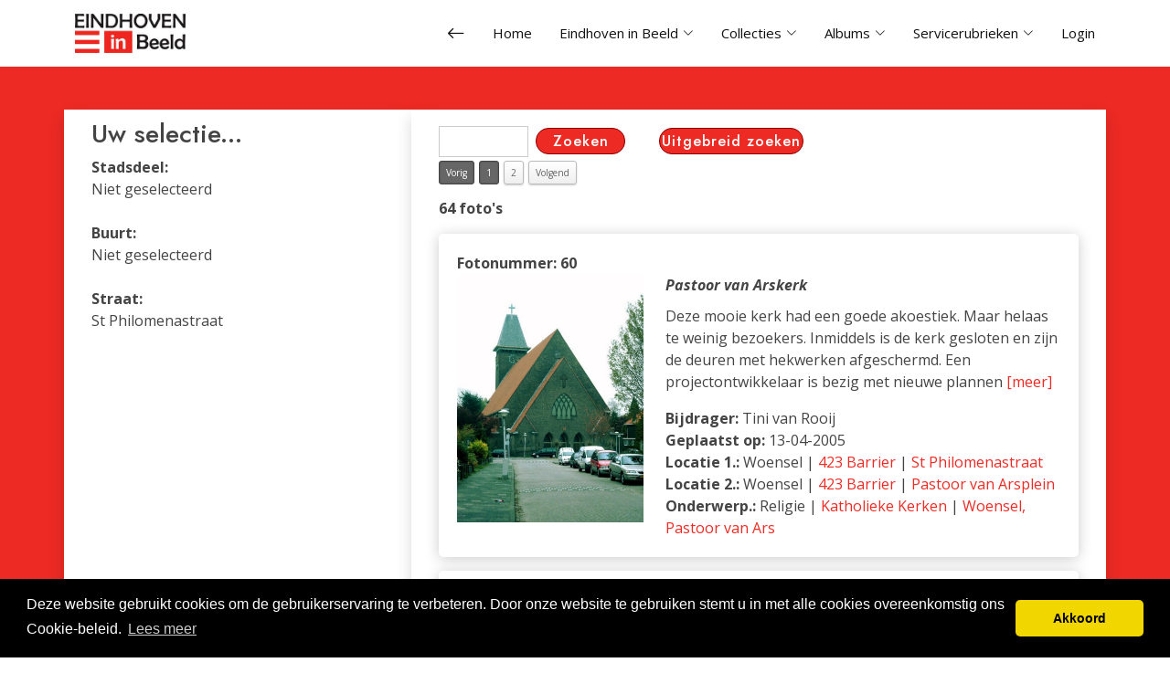

--- FILE ---
content_type: text/html; charset=UTF-8
request_url: https://www.eindhoveninbeeld.com/photolist_straat.php?straat=St%20Philomenastraat
body_size: 9986
content:
  <!DOCTYPE html>
<html lang="nl">
  <head>
    <meta charset="utf-8">
    <meta content="width=device-width, initial-scale=1.0" name="viewport">
    <!-- Global site tag (gtag.js) - Google Analytics -->
    <script async src="https://www.googletagmanager.com/gtag/js?id=UA-114686142-1"></script>
    <script>
      window.dataLayer = window.dataLayer || [];

      function gtag() {
        dataLayer.push(arguments);
      }

      gtag('js', new Date());

      gtag('config', 'UA-114686142-1');
    </script>
    <title>Eindhoven in beeld - Foto's bekijken</title>
    <meta content="" name="description">

    <!-- Favicons -->
    <link href="favicon.ico" rel="icon">
    <link href="favicon.ico" rel="apple-touch-icon">

    <!-- Google Fonts -->
    <link rel="preconnect" href="https://fonts.googleapis.com">
    <link rel="preconnect" href="https://fonts.gstatic.com" crossorigin>
    <link href="https://fonts.googleapis.com/css?family=Open+Sans:300,300i,400,400i,600,600i,700,700i|Jost:300,300i,400,400i,500,500i,600,600i,700,700i|Poppins:300,300i,400,400i,500,500i,600,600i,700,700i" rel="stylesheet">

    <!-- Vendor CSS Files -->
    <link href="assets/vendor/aos/aos.css" rel="stylesheet">
    <link href="assets/vendor/bootstrap/css/bootstrap.min.css" rel="stylesheet">
    <link href="assets/vendor/bootstrap-icons/bootstrap-icons.css" rel="stylesheet">
    <link href="assets/vendor/boxicons/css/boxicons.min.css" rel="stylesheet">
    <link href="assets/vendor/glightbox/css/glightbox.min.css" rel="stylesheet">
    <link href="assets/vendor/remixicon/remixicon.css" rel="stylesheet">
    <link href="assets/vendor/swiper/swiper-bundle.min.css" rel="stylesheet">

    <!-- Template Main CSS File -->
    <link href="assets/css/style.css" rel="stylesheet">

    <script type="text/javascript" charset="utf8" src="https://eindhoveninbeeld.com/js/jquery-2.0.3.js"></script>

                <link rel="stylesheet" href="https://eindhoveninbeeld.com/css/pagination.css" />
          <script src="https://eindhoveninbeeld.com/js/jquery.pagination.js"></script>
          <link href="css/popup.css" rel="stylesheet">
          <script src="https://eindhoveninbeeld.com/js/popup.js"></script>
          
    <!-- cookie script-->
    <link rel="stylesheet" type="text/css" href="//cdnjs.cloudflare.com/ajax/libs/cookieconsent2/3.0.3/cookieconsent.min.css"/>
    <script src="//cdnjs.cloudflare.com/ajax/libs/cookieconsent2/3.0.3/cookieconsent.min.js"></script>
    <script>
      window.addEventListener('load', function () {
        window.cookieconsent.initialise({
          'palette': {
            'popup': {
              'background': '#000',
            },
            'button': {
              'background': '#f1d600',
            },
          },
          'theme': 'classic',
          'content': {
            'message': 'Deze website gebruikt cookies om de gebruikerservaring te verbeteren. Door onze website te gebruiken stemt u in met alle cookies overeenkomstig ons Cookie-beleid.',
            'dismiss': 'Akkoord',
            'link': 'Lees meer',
            'href': 'textcookie_policy.php',
          },
        });
      });
    </script>
    <!-- end of cookie script-->
  </head>

  <body>
    <!-- ======= Header ======= -->
    <header id="header" class="fixed-top d-flex align-items-center">
      <div class="container d-flex align-items-center">
        <a href="/" class="logo me-auto"><img src="/images/img_design/EIB_logo.png" alt="Logo EindhovenInBeeld.com" class="img-fluid"></a>

        <nav id="navbar" class="navbar">
          <ul>
            <li><a class="nav-link" href="#" onclick="location.href = document.referrer; return false;" title="Vorige pagina"><i class="bi bi-arrow-left" style="font-size:20px;"></i></a></li>
            <li><a class="nav-link" href="/">Home</a></li>
            <li class="dropdown"><a href="/"><span>Eindhoven in Beeld</span> <i class="bi bi-chevron-down"></i></a>
              <ul>
                <li><a href="textwelkom.php">Welkom</a></li>
                <li><a href="textbestuur.php">Stichting Eindhoven in Beeld</a></li>
                <li><a href="exposities.php">Exposities</a></li>
                <li><a href="calendar.php">Agenda</a></li>
                <li><a href="parelsvaneindhoven.php">Parels van Eindhoven</a></li>
                <li><a href="textnieuwevrijw.php">Vrijwilligers</a></li>
                <li><a href="textvrienden_eib.php">Vrienden EiB</a></li>
                <li><a href="textanbi.php">ANBI</a></li>
              </ul>
            </li>
            <li class="dropdown"><a href="#"><span>Collecties</span> <i class="bi bi-chevron-down"></i></a>
              <ul>
                <li><a href="photosearch.php">Fotoarchief</a></li>
                <li><a href="videolist.php">Filmoverzicht EIB</a></li>
                <li><a href="videolistlum.php">Filmoverzicht Lumière</a></li>
                <li><a href="bibliotheek_list.php">Bibliotheek</a></li>
                <li><a href="publicaties.php?cat=Boeken">Publicaties</a></li>
                <li><a href="bidprentsearch.php">Bidprentjes</a></li>
                <li><a href="brievenhoofden.php">Brievenhoofden/nota's</a></li>
                <li><a href="burgemeesters.php">Burgemeesters</a></li>
                <li><a href="ereburgers.php">Ereburgers</a></li>
                <li><a href="monumenten_gem.php">Gemeentemonumenten</a></li>
                <li><a href="https://www.gemeentepolitieeindhoven.nl/" target="_blank">Gemeente Politie</a></li>
                <li><a href="monumenten_rijk.php">Rijksmonumenten</a></li>
                <li><a href="hoogstegebouwen.php">Hoogste gebouwen</a></li>
                <li><a href="reclame.php">Reclame uitingen</a></li>
                <li><a href="toenennu.php">Toen en Nu</a></li>
                <li><a href="kunst.php">Kunst</a></li>
                <li><a href="verhalen.php">Verhalen/Gedichten</a></li>
              </ul>
            </li>
            <li class="dropdown"><a href="#"><span>Albums</span> <i class="bi bi-chevron-down"></i></a>
              <ul>
                <li><a href="photoalbums.php">Albumoverzicht</a></li>
                <li><a href="album_login.php">Aanmelden</a></li>
                <li><a href="album_registration.php">Registreren</a></li>
              </ul>
            </li>
            <li class="dropdown"><a href="#"><span>Servicerubrieken</span> <i class="bi bi-chevron-down"></i></a>
              <ul>
                <li><a href="photolist_gemist.php">50 Nieuwste foto's</a></li>
                <li><a href="photobijdrager.php">Foto's per bijdrager</a></li>
                <li><a href="links.php">Diverse links</a></li>
                <li><a href="gastenboek.php">Gastenboek</a></li>
                <li><a href="textfotobestellen.php">Foto's bestellen</a></li>
                <li><a href="photouploadform_1.php">Foto insturen</a></li>
              </ul>
            </li>
            <li><a class="nav-link" href="beh_index.php">Login</a></li>
          </ul>

          <i class="bi bi-list mobile-nav-toggle"></i>
        </nav><!-- .navbar -->

      </div>
    </header><!-- End Header -->

    <main id="main">
        <link href="css/popup.css" rel="stylesheet">
<script src="js/popup.js"></script>
<section id="hero" class="d-flex align-items-center">
  <div class="container" data-aos="fade-up">
    <div class="row content">
      <div class="col-lg-4 shadow">
        <h3>Uw selectie...</h3>
          <b>Stadsdeel: </b><br>Niet geselecteerd<br><br><b>Buurt: </b><br>Niet geselecteerd<br><br><b>Straat: </b><br>St Philomenastraat<br><br>
      </div>


      <div class="col-lg-8 shadow">
              <div class="row content">
      <div class="col-xs-12 col-lg-4">
        <div id="detail_search" class="input-group">
          <form action="photolist_search.php" method="GET" class="form-inline" id="searchForm">
            <input type="text" name="query" placeholder="">
            <input type="submit" name="Submit" class="btn-ehv" value="Zoeken">
          </form>
        </div>
      </div>
      <div class="col-xs-12 col-lg-4">
        <div id="detail_ext_searchXX">
          <a href="advanced_search.php" class="btn-ehv">Uitgebreid zoeken</a>
        </div>
      </div>
    </div>
  
        <!-- Collect data for next and previous photos-->
                  <!-- end collect-->

        <div class="pag_up">
            <pag><ul class='pagination'><li><a href='photolist_straat.php?page=1'>1</a></li><li><a href='photolist_straat.php?page=2'>2</a></li></ul></pag><p><strong>64 foto's</strong></p>          <script type="text/javascript">
            $(document).ready(function () {
              $('.pagination').pagination({
                items: 64,
                itemsOnPage: 50,
                cssStyle: 'light-theme',
                currentPage: 1,
                hrefTextPrefix: 'photolist_straat.php?page=',
              });
            });
          </script>
        </div><!--end of paginate-->

            <div class="shadow-box grijzeschaduw">
    <div class="row">
      <div class="col-md-3">
        <strong>Fotonummer: 60</strong>
      </div>
      <div class="col-md-9">
        <!-- Lege kolom -->
      </div>
    </div>

    <div class="row">
      <div class="col-md-4">
        <a href="photodetail.php?id=60">
          <img src="/images/img_web/60.jpg" class="img-fluid d-block" />
        </a>
      </div>
      <div class="col-md-8">
        <strong><em>Pastoor van Arskerk</em></strong>
        <p>Deze mooie kerk had een goede akoestiek. Maar helaas te weinig bezoekers. Inmiddels is de kerk gesloten en zijn de deuren met hekwerken afgeschermd. Een projectontwikkelaar is bezig met nieuwe plannen <a href='photodetail.php?id=60 '>[meer]</a></p>

        <strong>Bijdrager:</strong> Tini van Rooij<br>
        <strong>Geplaatst op:</strong> 13-04-2005<br>
          <strong>Locatie 1.:</strong>
            Woensel            | <a href= "photolist_wijk.php?wijk=423+Barrier">423 Barrier</a>
            | <a href= "photolist_straat.php?straat=St+Philomenastraat">St Philomenastraat</a><br> <strong>Locatie 2.:</strong>
            Woensel            | <a href= "photolist_wijk.php?wijk=423+Barrier">423 Barrier</a>
            | <a href= "photolist_straat.php?straat=Pastoor+van+Arsplein">Pastoor van Arsplein</a><br> <strong>Onderwerp.:</strong> Religie            | <a href= "photolist_nivo2.php?nivo2_gr=Katholieke+Kerken">Katholieke Kerken</a>
            | <a href= "photolist_nivo3.php?nivo3_gr=Woensel%2C+Pastoor+van+Ars">Woensel, Pastoor van Ars</a><br>       </div>
    </div>
  </div>
    <div class="shadow-box grijzeschaduw">
    <div class="row">
      <div class="col-md-3">
        <strong>Fotonummer: 1283</strong>
      </div>
      <div class="col-md-9">
        <!-- Lege kolom -->
      </div>
    </div>

    <div class="row">
      <div class="col-md-4">
        <a href="photodetail.php?id=1283">
          <img src="/images/img_web/1283.jpg" class="img-fluid d-block" />
        </a>
      </div>
      <div class="col-md-8">
        <strong><em>St. Philomenastraat, hoek Barrierweg.</em></strong>
        <p>Voor zover mij bekend zit hier al tientallen jaren een bakker. Wat verderop is de herenkapperszaak van De Wit, ook al tientallen jaren. Wat verder, maar buiten beeld, staat rechts de (inmiddels lege)  <a href='photodetail.php?id=1283 '>[meer]</a></p>

        <strong>Bijdrager:</strong> Regionaal Historisch Centrum Eindhoven - RHCe<br>
        <strong>Geplaatst op:</strong> 10-09-2005<br>
          <strong>Locatie 1.:</strong>
            Woensel            | <a href= "photolist_wijk.php?wijk=423+Barrier">423 Barrier</a>
            | <a href= "photolist_straat.php?straat=St+Philomenastraat">St Philomenastraat</a><br> <strong>Locatie 2.:</strong>
            Woensel            | <a href= "photolist_wijk.php?wijk=423+Barrier">423 Barrier</a>
            | <a href= "photolist_straat.php?straat=Barrierweg">Barrierweg</a><br>       </div>
    </div>
  </div>
    <div class="shadow-box grijzeschaduw">
    <div class="row">
      <div class="col-md-3">
        <strong>Fotonummer: 11031</strong>
      </div>
      <div class="col-md-9">
        <!-- Lege kolom -->
      </div>
    </div>

    <div class="row">
      <div class="col-md-4">
        <a href="photodetail.php?id=11031">
          <img src="/images/img_web/11031.jpg" class="img-fluid d-block" />
        </a>
      </div>
      <div class="col-md-8">
        <strong><em>Zangkoor Pastoor van Arskerk</em></strong>
        <p>De foto is afkomstig uit een plakboek van een van onze vrijwilligers. Het onderschrift bij de foto meldt dat die foto afkomstig was van Ad van de Meys uit de Zwaanstraat 4. Ook wordt door die bijdrage <a href='photodetail.php?id=11031 '>[meer]</a></p>

        <strong>Bijdrager:</strong> Pastoor van Ars Parochie<br>
        <strong>Geplaatst op:</strong> 15-05-2025<br>
          <strong>Locatie 1.:</strong>
            Woensel            | <a href= "photolist_wijk.php?wijk=423+Barrier">423 Barrier</a>
            | <a href= "photolist_straat.php?straat=St+Philomenastraat">St Philomenastraat</a><br> <strong>Onderwerp.:</strong> Religie            | <a href= "photolist_nivo2.php?nivo2_gr=Katholieke+Kerken">Katholieke Kerken</a>
            | <a href= "photolist_nivo3.php?nivo3_gr=Woensel%2C+Pastoor+van+Ars">Woensel, Pastoor van Ars</a><br>       </div>
    </div>
  </div>
    <div class="shadow-box grijzeschaduw">
    <div class="row">
      <div class="col-md-3">
        <strong>Fotonummer: 2079</strong>
      </div>
      <div class="col-md-9">
        <!-- Lege kolom -->
      </div>
    </div>

    <div class="row">
      <div class="col-md-4">
        <a href="photodetail.php?id=2079">
          <img src="/images/img_web/2079.jpg" class="img-fluid d-block" />
        </a>
      </div>
      <div class="col-md-8">
        <strong><em>Scouting: we koken Marokaans. (2)</em></strong>
        <p>Behalve het koken was er natuurlijk ook de smulpartij. En bij de andere groepen even proeven of dat ook zo lekker is. Het gehele evenement vond plaats op het terrein van de Joh. Vianney-groep, ofwel d <a href='photodetail.php?id=2079 '>[meer]</a></p>

        <strong>Bijdrager:</strong> Frans Gommers<br>
        <strong>Geplaatst op:</strong> 29-11-2005<br>
          <strong>Locatie 1.:</strong>
            Woensel            | <a href= "photolist_wijk.php?wijk=423+Barrier">423 Barrier</a>
            | <a href= "photolist_straat.php?straat=St+Philomenastraat">St Philomenastraat</a><br> <strong>Onderwerp.:</strong> Verenigingen            | <a href= "photolist_nivo2.php?nivo2_gr=Jeugdorganisaties+%2F+Scouting">Jeugdorganisaties / Scouting</a>
            | <a href= "photolist_nivo3.php?nivo3_gr=Scouting%2C+Johannes+Vianney-+%2F+Michael+Magonegroep">Scouting, Johannes Vianney- / Michael Magonegroep</a><br>       </div>
    </div>
  </div>
    <div class="shadow-box grijzeschaduw">
    <div class="row">
      <div class="col-md-3">
        <strong>Fotonummer: 2080</strong>
      </div>
      <div class="col-md-9">
        <!-- Lege kolom -->
      </div>
    </div>

    <div class="row">
      <div class="col-md-4">
        <a href="photodetail.php?id=2080">
          <img src="/images/img_web/2080.jpg" class="img-fluid d-block" />
        </a>
      </div>
      <div class="col-md-8">
        <strong><em>Scouting: we koken Marokaans. (3)</em></strong>
        <p>De Angelo-Roncalli-groep leek de winnaar totdat er een hertelling plaats vond. De originele soepkippen van Joh. Vianney bleken onverslaanbaar.</p>

        <strong>Bijdrager:</strong> Frans Gommers<br>
        <strong>Geplaatst op:</strong> 29-11-2005<br>
          <strong>Locatie 1.:</strong>
            Woensel            | <a href= "photolist_wijk.php?wijk=423+Barrier">423 Barrier</a>
            | <a href= "photolist_straat.php?straat=St+Philomenastraat">St Philomenastraat</a><br> <strong>Onderwerp.:</strong> Verenigingen            | <a href= "photolist_nivo2.php?nivo2_gr=Jeugdorganisaties+%2F+Scouting">Jeugdorganisaties / Scouting</a>
            | <a href= "photolist_nivo3.php?nivo3_gr=Scouting%2C+Johannes+Vianney-+%2F+Michael+Magonegroep">Scouting, Johannes Vianney- / Michael Magonegroep</a><br>       </div>
    </div>
  </div>
    <div class="shadow-box grijzeschaduw">
    <div class="row">
      <div class="col-md-3">
        <strong>Fotonummer: 2609</strong>
      </div>
      <div class="col-md-9">
        <!-- Lege kolom -->
      </div>
    </div>

    <div class="row">
      <div class="col-md-4">
        <a href="photodetail.php?id=2609">
          <img src="/images/img_web/2609.jpg" class="img-fluid d-block" />
        </a>
      </div>
      <div class="col-md-8">
        <strong><em>St. Philomenastraat. (1)</em></strong>
        <p>Links het Pastoor van Arsplein en rechts de St. Philomenastraat. Met rechts achteraan op de hoek vishandel Tuip. De zoon Kees was toen een blonde jongen, maar zal nu wel een grijze zestiger zijn. Die  <a href='photodetail.php?id=2609 '>[meer]</a></p>

        <strong>Bijdrager:</strong> Hans van Melis<br>
        <strong>Geplaatst op:</strong> 19-01-2006<br>
          <strong>Locatie 1.:</strong>
            Woensel            | <a href= "photolist_wijk.php?wijk=423+Barrier">423 Barrier</a>
            | <a href= "photolist_straat.php?straat=St+Philomenastraat">St Philomenastraat</a><br> <strong>Locatie 2.:</strong>
            Woensel            | <a href= "photolist_wijk.php?wijk=423+Barrier">423 Barrier</a>
            | <a href= "photolist_straat.php?straat=Pastoor+van+Arsplein">Pastoor van Arsplein</a><br>       </div>
    </div>
  </div>
    <div class="shadow-box grijzeschaduw">
    <div class="row">
      <div class="col-md-3">
        <strong>Fotonummer: 2733</strong>
      </div>
      <div class="col-md-9">
        <!-- Lege kolom -->
      </div>
    </div>

    <div class="row">
      <div class="col-md-4">
        <a href="photodetail.php?id=2733">
          <img src="/images/img_web/2733.jpg" class="img-fluid d-block" />
        </a>
      </div>
      <div class="col-md-8">
        <strong><em>St. Philomenastraat. (2)</em></strong>
        <p>Op de achtergrond de gesloopte Alard Du Hamelstraat. Nu ik de naam tik valt mij op dat geen enkele Eindhovenaar moeite heeft om de PH als F te lezen. Vreemd. </p>

        <strong>Bijdrager:</strong> Hans van Melis<br>
        <strong>Geplaatst op:</strong> 28-01-2006<br>
          <strong>Locatie 1.:</strong>
            Woensel            | <a href= "photolist_wijk.php?wijk=423+Barrier">423 Barrier</a>
            | <a href= "photolist_straat.php?straat=St+Philomenastraat">St Philomenastraat</a><br>       </div>
    </div>
  </div>
    <div class="shadow-box grijzeschaduw">
    <div class="row">
      <div class="col-md-3">
        <strong>Fotonummer: 2938</strong>
      </div>
      <div class="col-md-9">
        <!-- Lege kolom -->
      </div>
    </div>

    <div class="row">
      <div class="col-md-4">
        <a href="photodetail.php?id=2938">
          <img src="/images/img_web/2938.jpg" class="img-fluid d-block" />
        </a>
      </div>
      <div class="col-md-8">
        <strong><em>St. Philomenastraat 1</em></strong>
        <p>De vroegere viswinkel van Tuyp. Nu Chinees Afhaalcentrum Ni Hao. Ik heb even niet opgelet wat je hier kunt afhalen. Frites Fricandel, of, of?</p>

        <strong>Bijdrager:</strong> Hans van Melis<br>
        <strong>Geplaatst op:</strong> 14-02-2006<br>
          <strong>Locatie 1.:</strong>
            Woensel            | <a href= "photolist_wijk.php?wijk=423+Barrier">423 Barrier</a>
            | <a href= "photolist_straat.php?straat=St+Philomenastraat">St Philomenastraat</a><br> <strong>Onderwerp.:</strong> Horeca            | <a href= "photolist_nivo2.php?nivo2_gr=Restaurants+%2F+Eetcaf%C3%A9s+%2F+Lunchrooms">Restaurants / Eetcafés / Lunchrooms</a>
            | <a href= "photolist_nivo3.php?nivo3_gr=Chinees+Afhaalcentrum+Ni+Hao">Chinees Afhaalcentrum Ni Hao</a><br>       </div>
    </div>
  </div>
    <div class="shadow-box grijzeschaduw">
    <div class="row">
      <div class="col-md-3">
        <strong>Fotonummer: 3240</strong>
      </div>
      <div class="col-md-9">
        <!-- Lege kolom -->
      </div>
    </div>

    <div class="row">
      <div class="col-md-4">
        <a href="photodetail.php?id=3240">
          <img src="/images/img_web/3240.jpg" class="img-fluid d-block" />
        </a>
      </div>
      <div class="col-md-8">
        <strong><em>Kerkzangkoor Pastoor van Arskerk.</em></strong>
        <p>Dit is het zangkoor van de Pastoor van Arskerk in Woensel in het jaar 1954. In het midden is uit die periode duidelijk te herkennen Pastoor W.J.M. Bergmans, die de derde pastoor was van deze kerk van  <a href='photodetail.php?id=3240 '>[meer]</a></p>

        <strong>Bijdrager:</strong> Willem Verstegen<br>
        <strong>Geplaatst op:</strong> 27-02-2006<br>
          <strong>Locatie 1.:</strong>
            Woensel            | <a href= "photolist_wijk.php?wijk=423+Barrier">423 Barrier</a>
            | <a href= "photolist_straat.php?straat=St+Philomenastraat">St Philomenastraat</a><br> <strong>Onderwerp.:</strong> Muziek & Zang            | <a href= "photolist_nivo2.php?nivo2_gr=Koren+%2F+Zangverenigingen">Koren / Zangverenigingen</a>
            | <a href= "photolist_nivo3.php?nivo3_gr=Kerkzangkoor%2C+Pastoor+van+Ars">Kerkzangkoor, Pastoor van Ars</a><br>       </div>
    </div>
  </div>
    <div class="shadow-box grijzeschaduw">
    <div class="row">
      <div class="col-md-3">
        <strong>Fotonummer: 4444</strong>
      </div>
      <div class="col-md-9">
        <!-- Lege kolom -->
      </div>
    </div>

    <div class="row">
      <div class="col-md-4">
        <a href="photodetail.php?id=4444">
          <img src="/images/img_web/4444.jpg" class="img-fluid d-block" />
        </a>
      </div>
      <div class="col-md-8">
        <strong><em>Pastoor van Ars dakloos. (1)</em></strong>
        <p>Uit de Katholieke Illustratie van 10 augustus 1939. De cycloon verrichtte zijn vernietigende werk op 30 juli 1939.</p>

        <strong>Bijdrager:</strong> Tini van Rooij<br>
        <strong>Geplaatst op:</strong> 31-05-2006<br>
          <strong>Locatie 1.:</strong>
            Woensel            | <a href= "photolist_wijk.php?wijk=423+Barrier">423 Barrier</a>
            | <a href= "photolist_straat.php?straat=St+Philomenastraat">St Philomenastraat</a><br> <strong>Onderwerp.:</strong> Religie            | <a href= "photolist_nivo2.php?nivo2_gr=Katholieke+Kerken">Katholieke Kerken</a>
            | <a href= "photolist_nivo3.php?nivo3_gr=Woensel%2C+Pastoor+van+Ars">Woensel, Pastoor van Ars</a><br> <strong>Onderwerp 2:</strong> Calamiteiten            | <a href= "photolist_nivo2.php?nivo2_gr=Stormen">Stormen</a>
            | <a href= "photolist_nivo3.php?nivo3_gr=Juli+1939">Juli 1939</a><br>       </div>
    </div>
  </div>
    <div class="shadow-box grijzeschaduw">
    <div class="row">
      <div class="col-md-3">
        <strong>Fotonummer: 5673</strong>
      </div>
      <div class="col-md-9">
        <!-- Lege kolom -->
      </div>
    </div>

    <div class="row">
      <div class="col-md-4">
        <a href="photodetail.php?id=5673">
          <img src="/images/img_web/5673.jpg" class="img-fluid d-block" />
        </a>
      </div>
      <div class="col-md-8">
        <strong><em>Maria en Pastoor van Ars</em></strong>
        <p>Dit gevelsteentje troffen wij aan bij onze wandeling rondom de Pastoor van Arskerk. Het is te vinden in de muur van de voormalige kosterswoning en stelt de Heilige Maagd voor, die de pastoor van Arske <a href='photodetail.php?id=5673 '>[meer]</a></p>

        <strong>Bijdrager:</strong> Tini van Rooij<br>
        <strong>Geplaatst op:</strong> 06-09-2006<br>
          <strong>Locatie 1.:</strong>
            Woensel            | <a href= "photolist_wijk.php?wijk=423+Barrier">423 Barrier</a>
            | <a href= "photolist_straat.php?straat=St+Philomenastraat">St Philomenastraat</a><br> <strong>Onderwerp.:</strong> Gebouwen            | <a href= "photolist_nivo2.php?nivo2_gr=Gevels+en+Gevelstenen">Gevels en Gevelstenen</a>
            | <a href= "photolist_nivo3.php?nivo3_gr=Overige+Gevels+en+Gevelstenen">Overige Gevels en Gevelstenen</a><br>       </div>
    </div>
  </div>
    <div class="shadow-box grijzeschaduw">
    <div class="row">
      <div class="col-md-3">
        <strong>Fotonummer: 5689</strong>
      </div>
      <div class="col-md-9">
        <!-- Lege kolom -->
      </div>
    </div>

    <div class="row">
      <div class="col-md-4">
        <a href="photodetail.php?id=5689">
          <img src="/images/img_web/5689.jpg" class="img-fluid d-block" />
        </a>
      </div>
      <div class="col-md-8">
        <strong><em>Interieur Pastoor van Arskerk 1930-2002</em></strong>
        <p>Het interieur van de kerk bij de sluiting in 2002 </p>

        <strong>Bijdrager:</strong> Hans Vervoort<br>
        <strong>Geplaatst op:</strong> 08-09-2006<br>
          <strong>Locatie 1.:</strong>
            Woensel            | <a href= "photolist_wijk.php?wijk=423+Barrier">423 Barrier</a>
            | <a href= "photolist_straat.php?straat=St+Philomenastraat">St Philomenastraat</a><br> <strong>Onderwerp.:</strong> Religie            | <a href= "photolist_nivo2.php?nivo2_gr=Katholieke+Kerken">Katholieke Kerken</a>
            | <a href= "photolist_nivo3.php?nivo3_gr=Woensel%2C+Pastoor+van+Ars">Woensel, Pastoor van Ars</a><br>       </div>
    </div>
  </div>
    <div class="shadow-box grijzeschaduw">
    <div class="row">
      <div class="col-md-3">
        <strong>Fotonummer: 5799</strong>
      </div>
      <div class="col-md-9">
        <!-- Lege kolom -->
      </div>
    </div>

    <div class="row">
      <div class="col-md-4">
        <a href="photodetail.php?id=5799">
          <img src="/images/img_web/5799.jpg" class="img-fluid d-block" />
        </a>
      </div>
      <div class="col-md-8">
        <strong><em>Detailfoto Pastoor van Arskerk.</em></strong>
        <p>Zal veel parochianen deugd doen dat deze kerk definitief niet onder de slopershamer terecht komt en waar het wel lang naar uitzag. Zie het M plaatje van monumentenlijst. Mij is verteld door een van de <a href='photodetail.php?id=5799 '>[meer]</a></p>

        <strong>Bijdrager:</strong> Willem Verstegen<br>
        <strong>Geplaatst op:</strong> 14-09-2006<br>
          <strong>Locatie 1.:</strong>
            Woensel            | <a href= "photolist_wijk.php?wijk=423+Barrier">423 Barrier</a>
            | <a href= "photolist_straat.php?straat=St+Philomenastraat">St Philomenastraat</a><br> <strong>Onderwerp.:</strong> Religie            | <a href= "photolist_nivo2.php?nivo2_gr=Katholieke+Kerken">Katholieke Kerken</a>
            | <a href= "photolist_nivo3.php?nivo3_gr=Woensel%2C+Pastoor+van+Ars">Woensel, Pastoor van Ars</a><br>       </div>
    </div>
  </div>
    <div class="shadow-box grijzeschaduw">
    <div class="row">
      <div class="col-md-3">
        <strong>Fotonummer: 5921</strong>
      </div>
      <div class="col-md-9">
        <!-- Lege kolom -->
      </div>
    </div>

    <div class="row">
      <div class="col-md-4">
        <a href="photodetail.php?id=5921">
          <img src="/images/img_web/5921.jpg" class="img-fluid d-block" />
        </a>
      </div>
      <div class="col-md-8">
        <strong><em>Herenkapsalon Theo de Wit.</em></strong>
        <p>Onder meer bij foto #1283 wordt gesproken over kapper(s) de Wit in de St. Philomenastraat. En die bestaat nog steeds getuige deze foto. Met in de zaak een door een graffiti-kunstenaar beschilderde wan <a href='photodetail.php?id=5921 '>[meer]</a></p>

        <strong>Bijdrager:</strong> Redactie EiB<br>
        <strong>Geplaatst op:</strong> 18-09-2006<br>
          <strong>Locatie 1.:</strong>
            Woensel            | <a href= "photolist_wijk.php?wijk=423+Barrier">423 Barrier</a>
            | <a href= "photolist_straat.php?straat=St+Philomenastraat">St Philomenastraat</a><br> <strong>Onderwerp.:</strong> Winkels / Winkelcentra            | <a href= "photolist_nivo2.php?nivo2_gr=Kapsalons">Kapsalons</a>
            | <a href= "photolist_nivo3.php?nivo3_gr=Theo+de+Wit">Theo de Wit</a><br>       </div>
    </div>
  </div>
    <div class="shadow-box grijzeschaduw">
    <div class="row">
      <div class="col-md-3">
        <strong>Fotonummer: 5939</strong>
      </div>
      <div class="col-md-9">
        <!-- Lege kolom -->
      </div>
    </div>

    <div class="row">
      <div class="col-md-4">
        <a href="photodetail.php?id=5939">
          <img src="/images/img_web/5939.jpg" class="img-fluid d-block" />
        </a>
      </div>
      <div class="col-md-8">
        <strong><em>Scouting Johannes Vianney</em></strong>
        <p>Rechts is nog een stukje te zien van de Pastoor van Arskerk. Achter deze poort liggen de ruimten van de scouting. Nu afwachten of er voor de scouting nog ruimte blijft binnen de nieuwe plannen.</p>

        <strong>Bijdrager:</strong> Redactie EiB<br>
        <strong>Geplaatst op:</strong> 18-09-2006<br>
          <strong>Locatie 1.:</strong>
            Woensel            | <a href= "photolist_wijk.php?wijk=423+Barrier">423 Barrier</a>
            | <a href= "photolist_straat.php?straat=St+Philomenastraat">St Philomenastraat</a><br> <strong>Onderwerp.:</strong> Verenigingen            | <a href= "photolist_nivo2.php?nivo2_gr=Jeugdorganisaties+%2F+Scouting">Jeugdorganisaties / Scouting</a>
            | <a href= "photolist_nivo3.php?nivo3_gr=Scouting%2C+Johannes+Vianney-+%2F+Michael+Magonegroep">Scouting, Johannes Vianney- / Michael Magonegroep</a><br>       </div>
    </div>
  </div>
    <div class="shadow-box grijzeschaduw">
    <div class="row">
      <div class="col-md-3">
        <strong>Fotonummer: 6961</strong>
      </div>
      <div class="col-md-9">
        <!-- Lege kolom -->
      </div>
    </div>

    <div class="row">
      <div class="col-md-4">
        <a href="photodetail.php?id=6961">
          <img src="/images/img_web/6961.jpg" class="img-fluid d-block" />
        </a>
      </div>
      <div class="col-md-8">
        <strong><em></em></strong>
        <p>De Pastoor van Arskerk is weer in gebruik. Negen jonge ontwerpers en kunstenaars hebben op dit moment evenzoveel ateliers gebouwd in de leegstaande kerk. De groep verenigd in de stichting "ATELIERDORP <a href='photodetail.php?id=6961 '>[meer]</a></p>

        <strong>Bijdrager:</strong> Hans Vervoort<br>
        <strong>Geplaatst op:</strong> 29-10-2006<br>
          <strong>Locatie 1.:</strong>
            Woensel            | <a href= "photolist_wijk.php?wijk=423+Barrier">423 Barrier</a>
            | <a href= "photolist_straat.php?straat=St+Philomenastraat">St Philomenastraat</a><br> <strong>Onderwerp.:</strong> Kunst / Kunstwerken / Kunstmonumenten            | <a href= "photolist_nivo2.php?nivo2_gr=Overige+Kunst">Overige Kunst</a>
            | <a href= "photolist_nivo3.php?nivo3_gr=Kunstgaleries">Kunstgaleries</a><br>       </div>
    </div>
  </div>
    <div class="shadow-box grijzeschaduw">
    <div class="row">
      <div class="col-md-3">
        <strong>Fotonummer: 6962</strong>
      </div>
      <div class="col-md-9">
        <!-- Lege kolom -->
      </div>
    </div>

    <div class="row">
      <div class="col-md-4">
        <a href="photodetail.php?id=6962">
          <img src="/images/img_web/6962.jpg" class="img-fluid d-block" />
        </a>
      </div>
      <div class="col-md-8">
        <strong><em></em></strong>
        <p>Playfields. Zondag 29 oktober 2006. Zondag naar de kerk. "Picknick op het altaar". Bij de opening van de negen atelierruimtes in de leegstaande kerk. </p>

        <strong>Bijdrager:</strong> Hans Vervoort<br>
        <strong>Geplaatst op:</strong> 29-10-2006<br>
          <strong>Locatie 1.:</strong>
            Woensel            | <a href= "photolist_wijk.php?wijk=423+Barrier">423 Barrier</a>
            | <a href= "photolist_straat.php?straat=St+Philomenastraat">St Philomenastraat</a><br> <strong>Onderwerp.:</strong> Kunst / Kunstwerken / Kunstmonumenten            | <a href= "photolist_nivo2.php?nivo2_gr=Overige+Kunst">Overige Kunst</a>
            | <a href= "photolist_nivo3.php?nivo3_gr=Kunstgaleries">Kunstgaleries</a><br>       </div>
    </div>
  </div>
    <div class="shadow-box grijzeschaduw">
    <div class="row">
      <div class="col-md-3">
        <strong>Fotonummer: 7213</strong>
      </div>
      <div class="col-md-9">
        <!-- Lege kolom -->
      </div>
    </div>

    <div class="row">
      <div class="col-md-4">
        <a href="photodetail.php?id=7213">
          <img src="/images/img_web/7213.jpg" class="img-fluid d-block" />
        </a>
      </div>
      <div class="col-md-8">
        <strong><em>Plechtige Communie in de Pastoor v Arskerk.</em></strong>
        <p>Hier doe ik mijn plechtige communie. Pastoor van Arsplein met beeld van de pastoor.</p>

        <strong>Bijdrager:</strong> Rikie Sanders<br>
        <strong>Geplaatst op:</strong> 12-11-2006<br>
          <strong>Locatie 1.:</strong>
            Woensel            | <a href= "photolist_wijk.php?wijk=423+Barrier">423 Barrier</a>
            | <a href= "photolist_straat.php?straat=Pastoor+van+Arsplein">Pastoor van Arsplein</a><br> <strong>Locatie 2.:</strong>
            Woensel            | <a href= "photolist_wijk.php?wijk=423+Barrier">423 Barrier</a>
            | <a href= "photolist_straat.php?straat=St+Philomenastraat">St Philomenastraat</a><br> <strong>Onderwerp.:</strong> Religie            | <a href= "photolist_nivo2.php?nivo2_gr=Katholieke+Kerken">Katholieke Kerken</a>
            | <a href= "photolist_nivo3.php?nivo3_gr=Woensel%2C+Pastoor+van+Ars">Woensel, Pastoor van Ars</a><br>       </div>
    </div>
  </div>
    <div class="shadow-box grijzeschaduw">
    <div class="row">
      <div class="col-md-3">
        <strong>Fotonummer: 8142</strong>
      </div>
      <div class="col-md-9">
        <!-- Lege kolom -->
      </div>
    </div>

    <div class="row">
      <div class="col-md-4">
        <a href="photodetail.php?id=8142">
          <img src="/images/img_web/8142.jpg" class="img-fluid d-block" />
        </a>
      </div>
      <div class="col-md-8">
        <strong><em>Pastoor van Arskerk in de sneeuw. (1)</em></strong>
        <p>Hadden we in 1955 een witte kerst? Ik weet het niet meer. Deze foto is door mijn vader gemaakt in de winter van 1955. Kan ook begin van het jaar zijn geweest.</p>

        <strong>Bijdrager:</strong> Wim Levens<br>
        <strong>Geplaatst op:</strong> 23-12-2006<br>
          <strong>Locatie 1.:</strong>
            Woensel            | <a href= "photolist_wijk.php?wijk=423+Barrier">423 Barrier</a>
            | <a href= "photolist_straat.php?straat=St+Philomenastraat">St Philomenastraat</a><br> <strong>Locatie 2.:</strong>
            Woensel            | <a href= "photolist_wijk.php?wijk=423+Barrier">423 Barrier</a>
            | <a href= "photolist_straat.php?straat=Pastoor+van+Arsplein">Pastoor van Arsplein</a><br> <strong>Onderwerp.:</strong> Religie            | <a href= "photolist_nivo2.php?nivo2_gr=Katholieke+Kerken">Katholieke Kerken</a>
            | <a href= "photolist_nivo3.php?nivo3_gr=Woensel%2C+Pastoor+van+Ars">Woensel, Pastoor van Ars</a><br>       </div>
    </div>
  </div>
    <div class="shadow-box grijzeschaduw">
    <div class="row">
      <div class="col-md-3">
        <strong>Fotonummer: 8143</strong>
      </div>
      <div class="col-md-9">
        <!-- Lege kolom -->
      </div>
    </div>

    <div class="row">
      <div class="col-md-4">
        <a href="photodetail.php?id=8143">
          <img src="/images/img_web/8143.jpg" class="img-fluid d-block" />
        </a>
      </div>
      <div class="col-md-8">
        <strong><em>Pastoor van Arskerk in de sneeuw. (2)</em></strong>
        <p>Winter van 1955, kerk en plein zoals het er toen uit zag. Ook weer door mijn vader gefotografeerd.</p>

        <strong>Bijdrager:</strong> Wim Levens<br>
        <strong>Geplaatst op:</strong> 23-12-2006<br>
          <strong>Locatie 1.:</strong>
            Woensel            | <a href= "photolist_wijk.php?wijk=423+Barrier">423 Barrier</a>
            | <a href= "photolist_straat.php?straat=St+Philomenastraat">St Philomenastraat</a><br> <strong>Locatie 2.:</strong>
            Woensel            | <a href= "photolist_wijk.php?wijk=423+Barrier">423 Barrier</a>
            | <a href= "photolist_straat.php?straat=Pastoor+van+Arsplein">Pastoor van Arsplein</a><br> <strong>Onderwerp.:</strong> Religie            | <a href= "photolist_nivo2.php?nivo2_gr=Katholieke+Kerken">Katholieke Kerken</a>
            | <a href= "photolist_nivo3.php?nivo3_gr=Woensel%2C+Pastoor+van+Ars">Woensel, Pastoor van Ars</a><br>       </div>
    </div>
  </div>
    <div class="shadow-box grijzeschaduw">
    <div class="row">
      <div class="col-md-3">
        <strong>Fotonummer: 8632</strong>
      </div>
      <div class="col-md-9">
        <!-- Lege kolom -->
      </div>
    </div>

    <div class="row">
      <div class="col-md-4">
        <a href="photodetail.php?id=8632">
          <img src="/images/img_web/8632.jpg" class="img-fluid d-block" />
        </a>
      </div>
      <div class="col-md-8">
        <strong><em>Pastoor van Arskerk, het interieur.</em></strong>
        <p></p>

        <strong>Bijdrager:</strong> Redactie EiB<br>
        <strong>Geplaatst op:</strong> 20-01-2007<br>
          <strong>Locatie 1.:</strong>
            Woensel            | <a href= "photolist_wijk.php?wijk=423+Barrier">423 Barrier</a>
            | <a href= "photolist_straat.php?straat=St+Philomenastraat">St Philomenastraat</a><br> <strong>Onderwerp.:</strong> Religie            | <a href= "photolist_nivo2.php?nivo2_gr=Katholieke+Kerken">Katholieke Kerken</a>
            | <a href= "photolist_nivo3.php?nivo3_gr=Woensel%2C+Pastoor+van+Ars">Woensel, Pastoor van Ars</a><br>       </div>
    </div>
  </div>
    <div class="shadow-box grijzeschaduw">
    <div class="row">
      <div class="col-md-3">
        <strong>Fotonummer: 10296</strong>
      </div>
      <div class="col-md-9">
        <!-- Lege kolom -->
      </div>
    </div>

    <div class="row">
      <div class="col-md-4">
        <a href="photodetail.php?id=10296">
          <img src="/images/img_web/10296.jpg" class="img-fluid d-block" />
        </a>
      </div>
      <div class="col-md-8">
        <strong><em>Pastoor van Arskerk op 18 september 1967.</em></strong>
        <p>De Pastoor van Arskerk verlicht ter gelegenheid van de bevrijdingsfeesten.
</p>

        <strong>Bijdrager:</strong> Willie van Tilburg<br>
        <strong>Geplaatst op:</strong> 17-03-2007<br>
          <strong>Locatie 1.:</strong>
            Woensel            | <a href= "photolist_wijk.php?wijk=423+Barrier">423 Barrier</a>
            | <a href= "photolist_straat.php?straat=St+Philomenastraat">St Philomenastraat</a><br> <strong>Onderwerp.:</strong> Evenementen / Festiviteiten / Gebeurtenissen            | <a href= "photolist_nivo2.php?nivo2_gr=Bevrijdingsfeesten+%2F+Bevrijdingsherdenkingen">Bevrijdingsfeesten / Bevrijdingsherdenkingen</a>
            | <a href= "photolist_nivo3.php?nivo3_gr=1967">1967</a><br>       </div>
    </div>
  </div>
    <div class="shadow-box grijzeschaduw">
    <div class="row">
      <div class="col-md-3">
        <strong>Fotonummer: 10313</strong>
      </div>
      <div class="col-md-9">
        <!-- Lege kolom -->
      </div>
    </div>

    <div class="row">
      <div class="col-md-4">
        <a href="photodetail.php?id=10313">
          <img src="/images/img_web/10313.jpg" class="img-fluid d-block" />
        </a>
      </div>
      <div class="col-md-8">
        <strong><em>KAJ jongeren van Pastoor van Ars</em></strong>
        <p>Vertrek van de KAJ-jongeren van Pastoor van Ars voor de kerk op de fiets naar Gulpen. Van links naar rechts: Harrie Leenders, Wim v.d. Aa, Piet Schepers, Jan v. Gaans, Willie v. Tilburg, Jacky Brockbe <a href='photodetail.php?id=10313 '>[meer]</a></p>

        <strong>Bijdrager:</strong> Willie van Tilburg<br>
        <strong>Geplaatst op:</strong> 17-03-2007<br>
          <strong>Locatie 1.:</strong>
            Woensel            | <a href= "photolist_wijk.php?wijk=423+Barrier">423 Barrier</a>
            | <a href= "photolist_straat.php?straat=St+Philomenastraat">St Philomenastraat</a><br> <strong>Onderwerp.:</strong> Verenigingen            | <a href= "photolist_nivo2.php?nivo2_gr=Jeugdorganisaties+%2F+Scouting">Jeugdorganisaties / Scouting</a>
            | <a href= "photolist_nivo3.php?nivo3_gr=KAJ+Pastoor+van+Ars">KAJ Pastoor van Ars</a><br>       </div>
    </div>
  </div>
    <div class="shadow-box grijzeschaduw">
    <div class="row">
      <div class="col-md-3">
        <strong>Fotonummer: 10580</strong>
      </div>
      <div class="col-md-9">
        <!-- Lege kolom -->
      </div>
    </div>

    <div class="row">
      <div class="col-md-4">
        <a href="photodetail.php?id=10580">
          <img src="/images/img_web/10580.jpg" class="img-fluid d-block" />
        </a>
      </div>
      <div class="col-md-8">
        <strong><em>Even de klok bijzetten.</em></strong>
        <p>Zondag 25 maart 2007, het begin van de zomertijd. En al die klokken moeten worden bijgezet, ook als ze op een wat lastiger plaats staan. Dit uurwerk staat in de toren van de Pastoor van Arskerk en ook <a href='photodetail.php?id=10580 '>[meer]</a></p>

        <strong>Bijdrager:</strong> Redactie EiB<br>
        <strong>Geplaatst op:</strong> 25-03-2007<br>
          <strong>Locatie 1.:</strong>
            Woensel            | <a href= "photolist_wijk.php?wijk=423+Barrier">423 Barrier</a>
            | <a href= "photolist_straat.php?straat=St+Philomenastraat">St Philomenastraat</a><br> <strong>Onderwerp.:</strong> Religie            | <a href= "photolist_nivo2.php?nivo2_gr=Katholieke+Kerken">Katholieke Kerken</a>
            | <a href= "photolist_nivo3.php?nivo3_gr=Woensel%2C+Pastoor+van+Ars">Woensel, Pastoor van Ars</a><br>       </div>
    </div>
  </div>
    <div class="shadow-box grijzeschaduw">
    <div class="row">
      <div class="col-md-3">
        <strong>Fotonummer: 11196</strong>
      </div>
      <div class="col-md-9">
        <!-- Lege kolom -->
      </div>
    </div>

    <div class="row">
      <div class="col-md-4">
        <a href="photodetail.php?id=11196">
          <img src="/images/img_web/11196.jpg" class="img-fluid d-block" />
        </a>
      </div>
      <div class="col-md-8">
        <strong><em>Pastoor van Ars kerk dakloos. (2)</em></strong>
        <p>Slachtoffer van de tyfoon op 30 juli 1939.</p>

        <strong>Bijdrager:</strong> Puck Smits<br>
        <strong>Geplaatst op:</strong> 22-04-2007<br>
          <strong>Locatie 1.:</strong>
            Woensel            | <a href= "photolist_wijk.php?wijk=423+Barrier">423 Barrier</a>
            | <a href= "photolist_straat.php?straat=St+Philomenastraat">St Philomenastraat</a><br> <strong>Onderwerp.:</strong> Religie            | <a href= "photolist_nivo2.php?nivo2_gr=Katholieke+Kerken">Katholieke Kerken</a>
            | <a href= "photolist_nivo3.php?nivo3_gr=Woensel%2C+Pastoor+van+Ars">Woensel, Pastoor van Ars</a><br> <strong>Onderwerp 2:</strong> Calamiteiten            | <a href= "photolist_nivo2.php?nivo2_gr=Stormen">Stormen</a>
            | <a href= "photolist_nivo3.php?nivo3_gr=Juli+1939">Juli 1939</a><br>       </div>
    </div>
  </div>
    <div class="shadow-box grijzeschaduw">
    <div class="row">
      <div class="col-md-3">
        <strong>Fotonummer: 16796</strong>
      </div>
      <div class="col-md-9">
        <!-- Lege kolom -->
      </div>
    </div>

    <div class="row">
      <div class="col-md-4">
        <a href="photodetail.php?id=16796">
          <img src="/images/img_web/16796.jpg" class="img-fluid d-block" />
        </a>
      </div>
      <div class="col-md-8">
        <strong><em>Pastoor van Arskerk</em></strong>
        <p>Nu werken in de kerk kunstenaars. Jammer!</p>

        <strong>Bijdrager:</strong> N. Pennings-Schampers<br>
        <strong>Geplaatst op:</strong> 21-08-2008<br>
          <strong>Locatie 1.:</strong>
            Woensel            | <a href= "photolist_wijk.php?wijk=423+Barrier">423 Barrier</a>
            | <a href= "photolist_straat.php?straat=St+Philomenastraat">St Philomenastraat</a><br> <strong>Locatie 2.:</strong>
            Woensel            | <a href= "photolist_wijk.php?wijk=423+Barrier">423 Barrier</a>
            | <a href= "photolist_straat.php?straat=Pastoor+van+Arsplein">Pastoor van Arsplein</a><br> <strong>Onderwerp.:</strong> Religie            | <a href= "photolist_nivo2.php?nivo2_gr=Katholieke+Kerken">Katholieke Kerken</a>
            | <a href= "photolist_nivo3.php?nivo3_gr=Woensel%2C+Pastoor+van+Ars">Woensel, Pastoor van Ars</a><br>       </div>
    </div>
  </div>
    <div class="shadow-box grijzeschaduw">
    <div class="row">
      <div class="col-md-3">
        <strong>Fotonummer: 17001</strong>
      </div>
      <div class="col-md-9">
        <!-- Lege kolom -->
      </div>
    </div>

    <div class="row">
      <div class="col-md-4">
        <a href="photodetail.php?id=17001">
          <img src="/images/img_web/17001.jpg" class="img-fluid d-block" />
        </a>
      </div>
      <div class="col-md-8">
        <strong><em>Groep KAJ-ers</em></strong>
        <p>Hier zie je een groep vertrekkende K.A.J.-ers onder leiding van kapelaan de Jong. Ze staan klaar om naar Limburg te vertrekken om op kamp te gaan in Gulpen. Links op de foto staat Frans Verkaat dan ka <a href='photodetail.php?id=17001 '>[meer]</a></p>

        <strong>Bijdrager:</strong> Willie van Tilburg<br>
        <strong>Geplaatst op:</strong> 05-09-2008<br>
          <strong>Locatie 1.:</strong>
            Woensel            | <a href= "photolist_wijk.php?wijk=423+Barrier">423 Barrier</a>
            | <a href= "photolist_straat.php?straat=St+Philomenastraat">St Philomenastraat</a><br> <strong>Onderwerp.:</strong> Verenigingen            | <a href= "photolist_nivo2.php?nivo2_gr=Jeugdorganisaties+%2F+Scouting">Jeugdorganisaties / Scouting</a>
            | <a href= "photolist_nivo3.php?nivo3_gr=KAJ+Gerardus+Majella">KAJ Gerardus Majella</a><br>       </div>
    </div>
  </div>
    <div class="shadow-box grijzeschaduw">
    <div class="row">
      <div class="col-md-3">
        <strong>Fotonummer: 17480</strong>
      </div>
      <div class="col-md-9">
        <!-- Lege kolom -->
      </div>
    </div>

    <div class="row">
      <div class="col-md-4">
        <a href="photodetail.php?id=17480">
          <img src="/images/img_web/17480.jpg" class="img-fluid d-block" />
        </a>
      </div>
      <div class="col-md-8">
        <strong><em>Pastoor van Mol</em></strong>
        <p>Pastoor van Mol heeft de parochie van de Pastoor van Arskerk geleid van 1937 tot 1948. </p>

        <strong>Bijdrager:</strong> Pastoor van Ars Parochie<br>
        <strong>Geplaatst op:</strong> 20-10-2008<br>
          <strong>Locatie 1.:</strong>
            Woensel            | <a href= "photolist_wijk.php?wijk=423+Barrier">423 Barrier</a>
            | <a href= "photolist_straat.php?straat=St+Philomenastraat">St Philomenastraat</a><br> <strong>Onderwerp.:</strong> Religie            | <a href= "photolist_nivo2.php?nivo2_gr=Katholieke+Kerken">Katholieke Kerken</a>
            | <a href= "photolist_nivo3.php?nivo3_gr=Woensel%2C+Pastoor+van+Ars">Woensel, Pastoor van Ars</a><br>       </div>
    </div>
  </div>
    <div class="shadow-box grijzeschaduw">
    <div class="row">
      <div class="col-md-3">
        <strong>Fotonummer: 17501</strong>
      </div>
      <div class="col-md-9">
        <!-- Lege kolom -->
      </div>
    </div>

    <div class="row">
      <div class="col-md-4">
        <a href="photodetail.php?id=17501">
          <img src="/images/img_web/17501.jpg" class="img-fluid d-block" />
        </a>
      </div>
      <div class="col-md-8">
        <strong><em>bouw Pastoor van Arskerk (1)</em></strong>
        <p>okt-29</p>

        <strong>Bijdrager:</strong> Pastoor van Ars Parochie<br>
        <strong>Geplaatst op:</strong> 21-10-2008<br>
          <strong>Locatie 1.:</strong>
            Woensel            | <a href= "photolist_wijk.php?wijk=423+Barrier">423 Barrier</a>
            | <a href= "photolist_straat.php?straat=St+Philomenastraat">St Philomenastraat</a><br> <strong>Onderwerp.:</strong> Religie            | <a href= "photolist_nivo2.php?nivo2_gr=Katholieke+Kerken">Katholieke Kerken</a>
            | <a href= "photolist_nivo3.php?nivo3_gr=Woensel%2C+Pastoor+van+Ars">Woensel, Pastoor van Ars</a><br>       </div>
    </div>
  </div>
    <div class="shadow-box grijzeschaduw">
    <div class="row">
      <div class="col-md-3">
        <strong>Fotonummer: 17613</strong>
      </div>
      <div class="col-md-9">
        <!-- Lege kolom -->
      </div>
    </div>

    <div class="row">
      <div class="col-md-4">
        <a href="photodetail.php?id=17613">
          <img src="/images/img_web/17613.jpg" class="img-fluid d-block" />
        </a>
      </div>
      <div class="col-md-8">
        <strong><em>pastoor van Arskerk</em></strong>
        <p>De pastoor van Arskerk badend in de herfstzon</p>

        <strong>Bijdrager:</strong> Wibo Pieters<br>
        <strong>Geplaatst op:</strong> 29-10-2008<br>
          <strong>Locatie 1.:</strong>
            Woensel            | <a href= "photolist_wijk.php?wijk=423+Barrier">423 Barrier</a>
            | <a href= "photolist_straat.php?straat=St+Philomenastraat">St Philomenastraat</a><br> <strong>Locatie 2.:</strong>
            Woensel            | <a href= "photolist_wijk.php?wijk=423+Barrier">423 Barrier</a>
            | <a href= "photolist_straat.php?straat=Pastoor+van+Arsplein">Pastoor van Arsplein</a><br> <strong>Onderwerp.:</strong> Religie            | <a href= "photolist_nivo2.php?nivo2_gr=Katholieke+Kerken">Katholieke Kerken</a>
            | <a href= "photolist_nivo3.php?nivo3_gr=Woensel%2C+Pastoor+van+Ars">Woensel, Pastoor van Ars</a><br>       </div>
    </div>
  </div>
    <div class="shadow-box grijzeschaduw">
    <div class="row">
      <div class="col-md-3">
        <strong>Fotonummer: 17847</strong>
      </div>
      <div class="col-md-9">
        <!-- Lege kolom -->
      </div>
    </div>

    <div class="row">
      <div class="col-md-4">
        <a href="photodetail.php?id=17847">
          <img src="/images/img_web/17847.jpg" class="img-fluid d-block" />
        </a>
      </div>
      <div class="col-md-8">
        <strong><em>bouw Pastoor van Arskerk (4)</em></strong>
        <p>mei-30</p>

        <strong>Bijdrager:</strong> Pastoor van Ars Parochie<br>
        <strong>Geplaatst op:</strong> 14-11-2008<br>
          <strong>Locatie 1.:</strong>
            Woensel            | <a href= "photolist_wijk.php?wijk=423+Barrier">423 Barrier</a>
            | <a href= "photolist_straat.php?straat=St+Philomenastraat">St Philomenastraat</a><br> <strong>Onderwerp.:</strong> Religie            | <a href= "photolist_nivo2.php?nivo2_gr=Katholieke+Kerken">Katholieke Kerken</a>
            | <a href= "photolist_nivo3.php?nivo3_gr=Woensel%2C+Pastoor+van+Ars">Woensel, Pastoor van Ars</a><br>       </div>
    </div>
  </div>
    <div class="shadow-box grijzeschaduw">
    <div class="row">
      <div class="col-md-3">
        <strong>Fotonummer: 18256</strong>
      </div>
      <div class="col-md-9">
        <!-- Lege kolom -->
      </div>
    </div>

    <div class="row">
      <div class="col-md-4">
        <a href="photodetail.php?id=18256">
          <img src="/images/img_web/18256.jpg" class="img-fluid d-block" />
        </a>
      </div>
      <div class="col-md-8">
        <strong><em>Bouw Pastoor van Arskerk (2)</em></strong>
        <p>dec-29</p>

        <strong>Bijdrager:</strong> Pastoor van Ars Parochie<br>
        <strong>Geplaatst op:</strong> 23-12-2008<br>
          <strong>Locatie 1.:</strong>
            Woensel            | <a href= "photolist_wijk.php?wijk=423+Barrier">423 Barrier</a>
            | <a href= "photolist_straat.php?straat=St+Philomenastraat">St Philomenastraat</a><br> <strong>Onderwerp.:</strong> Religie            | <a href= "photolist_nivo2.php?nivo2_gr=Katholieke+Kerken">Katholieke Kerken</a>
            | <a href= "photolist_nivo3.php?nivo3_gr=Woensel%2C+Pastoor+van+Ars">Woensel, Pastoor van Ars</a><br>       </div>
    </div>
  </div>
    <div class="shadow-box grijzeschaduw">
    <div class="row">
      <div class="col-md-3">
        <strong>Fotonummer: 18257</strong>
      </div>
      <div class="col-md-9">
        <!-- Lege kolom -->
      </div>
    </div>

    <div class="row">
      <div class="col-md-4">
        <a href="photodetail.php?id=18257">
          <img src="/images/img_web/18257.jpg" class="img-fluid d-block" />
        </a>
      </div>
      <div class="col-md-8">
        <strong><em>bouw Pastoor van Arskerk (3)</em></strong>
        <p>jan-30</p>

        <strong>Bijdrager:</strong> Pastoor van Ars Parochie<br>
        <strong>Geplaatst op:</strong> 23-12-2008<br>
          <strong>Locatie 1.:</strong>
            Woensel            | <a href= "photolist_wijk.php?wijk=423+Barrier">423 Barrier</a>
            | <a href= "photolist_straat.php?straat=St+Philomenastraat">St Philomenastraat</a><br> <strong>Onderwerp.:</strong> Religie            | <a href= "photolist_nivo2.php?nivo2_gr=Katholieke+Kerken">Katholieke Kerken</a>
            | <a href= "photolist_nivo3.php?nivo3_gr=Woensel%2C+Pastoor+van+Ars">Woensel, Pastoor van Ars</a><br>       </div>
    </div>
  </div>
    <div class="shadow-box grijzeschaduw">
    <div class="row">
      <div class="col-md-3">
        <strong>Fotonummer: 18809</strong>
      </div>
      <div class="col-md-9">
        <!-- Lege kolom -->
      </div>
    </div>

    <div class="row">
      <div class="col-md-4">
        <a href="photodetail.php?id=18809">
          <img src="/images/img_web/18809.jpg" class="img-fluid d-block" />
        </a>
      </div>
      <div class="col-md-8">
        <strong><em>Zilveren jubileum pastoor Van Mol</em></strong>
        <p>Volle bak in de Pastoor van Arskerk tijdens de eredienst t.g.v. het zilveren priesterjubileum van pastoor Van Mol.</p>

        <strong>Bijdrager:</strong> Pastoor van Ars Parochie<br>
        <strong>Geplaatst op:</strong> 12-02-2009<br>
          <strong>Locatie 1.:</strong>
            Woensel            | <a href= "photolist_wijk.php?wijk=423+Barrier">423 Barrier</a>
            | <a href= "photolist_straat.php?straat=St+Philomenastraat">St Philomenastraat</a><br> <strong>Onderwerp.:</strong> Religie            | <a href= "photolist_nivo2.php?nivo2_gr=Katholieke+Kerken">Katholieke Kerken</a>
            | <a href= "photolist_nivo3.php?nivo3_gr=Woensel%2C+Pastoor+van+Ars">Woensel, Pastoor van Ars</a><br>       </div>
    </div>
  </div>
    <div class="shadow-box grijzeschaduw">
    <div class="row">
      <div class="col-md-3">
        <strong>Fotonummer: 18810</strong>
      </div>
      <div class="col-md-9">
        <!-- Lege kolom -->
      </div>
    </div>

    <div class="row">
      <div class="col-md-4">
        <a href="photodetail.php?id=18810">
          <img src="/images/img_web/18810.jpg" class="img-fluid d-block" />
        </a>
      </div>
      <div class="col-md-8">
        <strong><em>Het koor van de Pastoor van Ars Parochie</em></strong>
        <p>Het koor van de Pastoor van Arsparochie met in hun midden Pastoor Van Mol. Jaartal?</p>

        <strong>Bijdrager:</strong> Pastoor van Ars Parochie<br>
        <strong>Geplaatst op:</strong> 12-02-2009<br>
          <strong>Locatie 1.:</strong>
            Woensel            | <a href= "photolist_wijk.php?wijk=423+Barrier">423 Barrier</a>
            | <a href= "photolist_straat.php?straat=St+Philomenastraat">St Philomenastraat</a><br> <strong>Onderwerp.:</strong> Muziek & Zang            | <a href= "photolist_nivo2.php?nivo2_gr=Koren+%2F+Zangverenigingen">Koren / Zangverenigingen</a>
            | <a href= "photolist_nivo3.php?nivo3_gr=Kerkzangkoor%2C+Pastoor+van+Ars">Kerkzangkoor, Pastoor van Ars</a><br>       </div>
    </div>
  </div>
    <div class="shadow-box grijzeschaduw">
    <div class="row">
      <div class="col-md-3">
        <strong>Fotonummer: 21032</strong>
      </div>
      <div class="col-md-9">
        <!-- Lege kolom -->
      </div>
    </div>

    <div class="row">
      <div class="col-md-4">
        <a href="photodetail.php?id=21032">
          <img src="/images/img_web/21032.jpg" class="img-fluid d-block" />
        </a>
      </div>
      <div class="col-md-8">
        <strong><em>Jota 1978</em></strong>
        <p>De volgende foto&#39;s zijn gemaakt tijdens de JOTA (Jamboree on the Air) in het weekend van 20,21 en 22 oktober 1978. Scouting Johannes Vianney neemt ieder jaar deel aan dit wereldwijde evenement. To <a href='photodetail.php?id=21032 '>[meer]</a></p>

        <strong>Bijdrager:</strong> Hans van der Ligt<br>
        <strong>Geplaatst op:</strong> 11-08-2009<br>
          <strong>Locatie 1.:</strong>
            Woensel            | <a href= "photolist_wijk.php?wijk=423+Barrier">423 Barrier</a>
            | <a href= "photolist_straat.php?straat=St+Philomenastraat">St Philomenastraat</a><br> <strong>Onderwerp.:</strong> Verenigingen            | <a href= "photolist_nivo2.php?nivo2_gr=Jeugdorganisaties+%2F+Scouting">Jeugdorganisaties / Scouting</a>
            | <a href= "photolist_nivo3.php?nivo3_gr=Scouting%2C+Johannes+Vianney-+%2F+Michael+Magonegroep">Scouting, Johannes Vianney- / Michael Magonegroep</a><br>       </div>
    </div>
  </div>
    <div class="shadow-box grijzeschaduw">
    <div class="row">
      <div class="col-md-3">
        <strong>Fotonummer: 21227</strong>
      </div>
      <div class="col-md-9">
        <!-- Lege kolom -->
      </div>
    </div>

    <div class="row">
      <div class="col-md-4">
        <a href="photodetail.php?id=21227">
          <img src="/images/img_web/21227.jpg" class="img-fluid d-block" />
        </a>
      </div>
      <div class="col-md-8">
        <strong><em>St Philomenastraat</em></strong>
        <p>Links de Barrierweg.</p>

        <strong>Bijdrager:</strong> Peter Vermeulen<br>
        <strong>Geplaatst op:</strong> 29-08-2009<br>
          <strong>Locatie 1.:</strong>
            Woensel            | <a href= "photolist_wijk.php?wijk=423+Barrier">423 Barrier</a>
            | <a href= "photolist_straat.php?straat=St+Philomenastraat">St Philomenastraat</a><br> <strong>Locatie 2.:</strong>
            Woensel            | <a href= "photolist_wijk.php?wijk=423+Barrier">423 Barrier</a>
            | <a href= "photolist_straat.php?straat=Barrierweg">Barrierweg</a><br>       </div>
    </div>
  </div>
    <div class="shadow-box grijzeschaduw">
    <div class="row">
      <div class="col-md-3">
        <strong>Fotonummer: 22075</strong>
      </div>
      <div class="col-md-9">
        <!-- Lege kolom -->
      </div>
    </div>

    <div class="row">
      <div class="col-md-4">
        <a href="photodetail.php?id=22075">
          <img src="/images/img_web/22075.jpg" class="img-fluid d-block" />
        </a>
      </div>
      <div class="col-md-8">
        <strong><em>Interieur Pastoor Van Ars Kerk.</em></strong>
        <p>Het interieur van de kerk nadat het priesterkoor is uitgebreid en het altaar is gedraaid. </p>

        <strong>Bijdrager:</strong> Wil van Bragt<br>
        <strong>Geplaatst op:</strong> 03-11-2009<br>
          <strong>Locatie 1.:</strong>
            Woensel            | <a href= "photolist_wijk.php?wijk=423+Barrier">423 Barrier</a>
            | <a href= "photolist_straat.php?straat=St+Philomenastraat">St Philomenastraat</a><br> <strong>Onderwerp.:</strong> Religie            | <a href= "photolist_nivo2.php?nivo2_gr=Katholieke+Kerken">Katholieke Kerken</a>
            | <a href= "photolist_nivo3.php?nivo3_gr=Woensel%2C+Pastoor+van+Ars">Woensel, Pastoor van Ars</a><br>       </div>
    </div>
  </div>
    <div class="shadow-box grijzeschaduw">
    <div class="row">
      <div class="col-md-3">
        <strong>Fotonummer: 22729</strong>
      </div>
      <div class="col-md-9">
        <!-- Lege kolom -->
      </div>
    </div>

    <div class="row">
      <div class="col-md-4">
        <a href="photodetail.php?id=22729">
          <img src="/images/img_web/22729.jpg" class="img-fluid d-block" />
        </a>
      </div>
      <div class="col-md-8">
        <strong><em>Pastoor van Arskerk</em></strong>
        <p>Deze foto is genomen vanuit Barrierweg 169. In de tuin zijn later huizen gebouwd.</p>

        <strong>Bijdrager:</strong> Piet de Bakker<br>
        <strong>Geplaatst op:</strong> 22-12-2009<br>
          <strong>Locatie 1.:</strong>
            Woensel            | <a href= "photolist_wijk.php?wijk=423+Barrier">423 Barrier</a>
            | <a href= "photolist_straat.php?straat=St+Philomenastraat">St Philomenastraat</a><br> <strong>Onderwerp.:</strong> Religie            | <a href= "photolist_nivo2.php?nivo2_gr=Katholieke+Kerken">Katholieke Kerken</a>
            | <a href= "photolist_nivo3.php?nivo3_gr=Woensel%2C+Pastoor+van+Ars">Woensel, Pastoor van Ars</a><br>       </div>
    </div>
  </div>
    <div class="shadow-box grijzeschaduw">
    <div class="row">
      <div class="col-md-3">
        <strong>Fotonummer: 23704</strong>
      </div>
      <div class="col-md-9">
        <!-- Lege kolom -->
      </div>
    </div>

    <div class="row">
      <div class="col-md-4">
        <a href="photodetail.php?id=23704">
          <img src="/images/img_web/23704.jpg" class="img-fluid d-block" />
        </a>
      </div>
      <div class="col-md-8">
        <strong><em>Pastoor van Arskerk</em></strong>
        <p>.</p>

        <strong>Bijdrager:</strong> Walter Cornelis<br>
        <strong>Geplaatst op:</strong> 27-03-2010<br>
          <strong>Locatie 1.:</strong>
            Woensel            | <a href= "photolist_wijk.php?wijk=423+Barrier">423 Barrier</a>
            | <a href= "photolist_straat.php?straat=Pastoor+van+Arsplein">Pastoor van Arsplein</a><br> <strong>Locatie 2.:</strong>
            Woensel            | <a href= "photolist_wijk.php?wijk=423+Barrier">423 Barrier</a>
            | <a href= "photolist_straat.php?straat=St+Philomenastraat">St Philomenastraat</a><br> <strong>Onderwerp.:</strong> Religie            | <a href= "photolist_nivo2.php?nivo2_gr=Katholieke+Kerken">Katholieke Kerken</a>
            | <a href= "photolist_nivo3.php?nivo3_gr=Woensel%2C+Pastoor+van+Ars">Woensel, Pastoor van Ars</a><br>       </div>
    </div>
  </div>
    <div class="shadow-box grijzeschaduw">
    <div class="row">
      <div class="col-md-3">
        <strong>Fotonummer: 23794</strong>
      </div>
      <div class="col-md-9">
        <!-- Lege kolom -->
      </div>
    </div>

    <div class="row">
      <div class="col-md-4">
        <a href="photodetail.php?id=23794">
          <img src="/images/img_web/23794.jpg" class="img-fluid d-block" />
        </a>
      </div>
      <div class="col-md-8">
        <strong><em>Processie 1939 (1)</em></strong>
        <p>Processie in de Pastoor van Arsparochie.</p>

        <strong>Bijdrager:</strong> Pastoor van Ars Parochie<br>
        <strong>Geplaatst op:</strong> 06-04-2010<br>
          <strong>Locatie 1.:</strong>
            Woensel            | <a href= "photolist_wijk.php?wijk=423+Barrier">423 Barrier</a>
            | <a href= "photolist_straat.php?straat=St+Philomenastraat">St Philomenastraat</a><br> <strong>Onderwerp.:</strong> Religie            | <a href= "photolist_nivo2.php?nivo2_gr=Processies+%2F+Bedevaarten">Processies / Bedevaarten</a>
            | <a href= "photolist_nivo3.php?nivo3_gr=Processies%2C+Pastoor+van+Ars">Processies, Pastoor van Ars</a><br>       </div>
    </div>
  </div>
    <div class="shadow-box grijzeschaduw">
    <div class="row">
      <div class="col-md-3">
        <strong>Fotonummer: 23795</strong>
      </div>
      <div class="col-md-9">
        <!-- Lege kolom -->
      </div>
    </div>

    <div class="row">
      <div class="col-md-4">
        <a href="photodetail.php?id=23795">
          <img src="/images/img_web/23795.jpg" class="img-fluid d-block" />
        </a>
      </div>
      <div class="col-md-8">
        <strong><em>Processie 1939 (2)</em></strong>
        <p>.</p>

        <strong>Bijdrager:</strong> Pastoor van Ars Parochie<br>
        <strong>Geplaatst op:</strong> 06-04-2010<br>
          <strong>Locatie 1.:</strong>
            Woensel            | <a href= "photolist_wijk.php?wijk=423+Barrier">423 Barrier</a>
            | <a href= "photolist_straat.php?straat=St+Philomenastraat">St Philomenastraat</a><br> <strong>Onderwerp.:</strong> Religie            | <a href= "photolist_nivo2.php?nivo2_gr=Processies+%2F+Bedevaarten">Processies / Bedevaarten</a>
            | <a href= "photolist_nivo3.php?nivo3_gr=Processies%2C+Pastoor+van+Ars">Processies, Pastoor van Ars</a><br>       </div>
    </div>
  </div>
    <div class="shadow-box grijzeschaduw">
    <div class="row">
      <div class="col-md-3">
        <strong>Fotonummer: 24138</strong>
      </div>
      <div class="col-md-9">
        <!-- Lege kolom -->
      </div>
    </div>

    <div class="row">
      <div class="col-md-4">
        <a href="photodetail.php?id=24138">
          <img src="/images/img_web/24138.jpg" class="img-fluid d-block" />
        </a>
      </div>
      <div class="col-md-8">
        <strong><em>Pastoor van Arskerk</em></strong>
        <p>Gelegen aan het gelijknamige plein. Vanaf 2006 tot begin dit jaar was hier Stichting Atelierdorp gevestigd. Door de geplande verbouwingen bleef voor hen echter te weinig ruimte over en zijn zij op zoe <a href='photodetail.php?id=24138 '>[meer]</a></p>

        <strong>Bijdrager:</strong> Mario van Aspert<br>
        <strong>Geplaatst op:</strong> 09-05-2010<br>
          <strong>Locatie 1.:</strong>
            Woensel            | <a href= "photolist_wijk.php?wijk=423+Barrier">423 Barrier</a>
            | <a href= "photolist_straat.php?straat=Pastoor+van+Arsplein">Pastoor van Arsplein</a><br> <strong>Locatie 2.:</strong>
            Woensel            | <a href= "photolist_wijk.php?wijk=423+Barrier">423 Barrier</a>
            | <a href= "photolist_straat.php?straat=St+Philomenastraat">St Philomenastraat</a><br> <strong>Onderwerp.:</strong> Religie            | <a href= "photolist_nivo2.php?nivo2_gr=Katholieke+Kerken">Katholieke Kerken</a>
            | <a href= "photolist_nivo3.php?nivo3_gr=Woensel%2C+Pastoor+van+Ars">Woensel, Pastoor van Ars</a><br>       </div>
    </div>
  </div>
    <div class="shadow-box grijzeschaduw">
    <div class="row">
      <div class="col-md-3">
        <strong>Fotonummer: 24396</strong>
      </div>
      <div class="col-md-9">
        <!-- Lege kolom -->
      </div>
    </div>

    <div class="row">
      <div class="col-md-4">
        <a href="photodetail.php?id=24396">
          <img src="/images/img_web/24396.jpg" class="img-fluid d-block" />
        </a>
      </div>
      <div class="col-md-8">
        <strong><em>St. Philomenastraat</em></strong>
        <p>Typisch jaren &#39;50. Bijna niemand had een fototoestel, gewoon te duur voor de meeste mensen. Fotografen zagen een mogelijkheid hun verdiensten wat op te schroeven door &#39;s zondags de kerkgangers <a href='photodetail.php?id=24396 '>[meer]</a></p>

        <strong>Bijdrager:</strong> Irene van Gool-Brekoo<br>
        <strong>Geplaatst op:</strong> 01-06-2010<br>
          <strong>Locatie 1.:</strong>
            Woensel            | <a href= "photolist_wijk.php?wijk=423+Barrier">423 Barrier</a>
            | <a href= "photolist_straat.php?straat=St+Philomenastraat">St Philomenastraat</a><br> <strong>Locatie 2.:</strong>
            Woensel <br>       </div>
    </div>
  </div>
    <div class="shadow-box grijzeschaduw">
    <div class="row">
      <div class="col-md-3">
        <strong>Fotonummer: 25952</strong>
      </div>
      <div class="col-md-9">
        <!-- Lege kolom -->
      </div>
    </div>

    <div class="row">
      <div class="col-md-4">
        <a href="photodetail.php?id=25952">
          <img src="/images/img_web/25952.jpg" class="img-fluid d-block" />
        </a>
      </div>
      <div class="col-md-8">
        <strong><em>Bouw Pastoor van Arskerk (4)</em></strong>
        <p>Uit de Eindhovense Illustratie van Theo Verschueren.

Cheops zou er van in verwarring raken!</p>

        <strong>Bijdrager:</strong> Redactie EiB<br>
        <strong>Geplaatst op:</strong> 28-10-2010<br>
          <strong>Locatie 1.:</strong>
            Woensel            | <a href= "photolist_wijk.php?wijk=423+Barrier">423 Barrier</a>
            | <a href= "photolist_straat.php?straat=St+Philomenastraat">St Philomenastraat</a><br> <strong>Onderwerp.:</strong> Religie            | <a href= "photolist_nivo2.php?nivo2_gr=Katholieke+Kerken">Katholieke Kerken</a>
            | <a href= "photolist_nivo3.php?nivo3_gr=Woensel%2C+Pastoor+van+Ars">Woensel, Pastoor van Ars</a><br>       </div>
    </div>
  </div>
    <div class="shadow-box grijzeschaduw">
    <div class="row">
      <div class="col-md-3">
        <strong>Fotonummer: 25953</strong>
      </div>
      <div class="col-md-9">
        <!-- Lege kolom -->
      </div>
    </div>

    <div class="row">
      <div class="col-md-4">
        <a href="photodetail.php?id=25953">
          <img src="/images/img_web/25953.jpg" class="img-fluid d-block" />
        </a>
      </div>
      <div class="col-md-8">
        <strong><em>Bouw Pastoor van Arskerk (5)</em></strong>
        <p>Uit de Eindhovense Illustratie van Theo Verschueren.</p>

        <strong>Bijdrager:</strong> Redactie EiB<br>
        <strong>Geplaatst op:</strong> 28-10-2010<br>
          <strong>Locatie 1.:</strong>
            Woensel            | <a href= "photolist_wijk.php?wijk=423+Barrier">423 Barrier</a>
            | <a href= "photolist_straat.php?straat=St+Philomenastraat">St Philomenastraat</a><br> <strong>Onderwerp.:</strong> Religie            | <a href= "photolist_nivo2.php?nivo2_gr=Katholieke+Kerken">Katholieke Kerken</a>
            | <a href= "photolist_nivo3.php?nivo3_gr=Woensel%2C+Pastoor+van+Ars">Woensel, Pastoor van Ars</a><br>       </div>
    </div>
  </div>
    <div class="shadow-box grijzeschaduw">
    <div class="row">
      <div class="col-md-3">
        <strong>Fotonummer: 26258</strong>
      </div>
      <div class="col-md-9">
        <!-- Lege kolom -->
      </div>
    </div>

    <div class="row">
      <div class="col-md-4">
        <a href="photodetail.php?id=26258">
          <img src="/images/img_web/26258.jpg" class="img-fluid d-block" />
        </a>
      </div>
      <div class="col-md-8">
        <strong><em>Geestelijken in de Pastoor van Ars</em></strong>
        <p>3 geestelijken uit de parochie van de Pastoor van Arskerk.
V.l.n.r. Kapelaan Klaassen, Kapelaan Sanders en Kapelaan (?) W.v.Helden</p>

        <strong>Bijdrager:</strong> Pastoor van Ars Parochie<br>
        <strong>Geplaatst op:</strong> 22-11-2010<br>
          <strong>Locatie 1.:</strong>
            Woensel            | <a href= "photolist_wijk.php?wijk=423+Barrier">423 Barrier</a>
            | <a href= "photolist_straat.php?straat=St+Philomenastraat">St Philomenastraat</a><br> <strong>Onderwerp.:</strong> Religie            | <a href= "photolist_nivo2.php?nivo2_gr=Katholieke+Kerken">Katholieke Kerken</a>
            | <a href= "photolist_nivo3.php?nivo3_gr=Woensel%2C+Pastoor+van+Ars">Woensel, Pastoor van Ars</a><br>       </div>
    </div>
  </div>
    <div class="shadow-box grijzeschaduw">
    <div class="row">
      <div class="col-md-3">
        <strong>Fotonummer: 26259</strong>
      </div>
      <div class="col-md-9">
        <!-- Lege kolom -->
      </div>
    </div>

    <div class="row">
      <div class="col-md-4">
        <a href="photodetail.php?id=26259">
          <img src="/images/img_web/26259.jpg" class="img-fluid d-block" />
        </a>
      </div>
      <div class="col-md-8">
        <strong><em>Interieur Pastoor van Arskerk</em></strong>
        <p></p>

        <strong>Bijdrager:</strong> Pastoor van Ars Parochie<br>
        <strong>Geplaatst op:</strong> 22-11-2010<br>
          <strong>Locatie 1.:</strong>
            Woensel            | <a href= "photolist_wijk.php?wijk=423+Barrier">423 Barrier</a>
            | <a href= "photolist_straat.php?straat=St+Philomenastraat">St Philomenastraat</a><br> <strong>Onderwerp.:</strong> Religie            | <a href= "photolist_nivo2.php?nivo2_gr=Katholieke+Kerken">Katholieke Kerken</a>
            | <a href= "photolist_nivo3.php?nivo3_gr=Woensel%2C+Pastoor+van+Ars">Woensel, Pastoor van Ars</a><br>       </div>
    </div>
  </div>
    <div class="shadow-box grijzeschaduw">
    <div class="row">
      <div class="col-md-3">
        <strong>Fotonummer: 26260</strong>
      </div>
      <div class="col-md-9">
        <!-- Lege kolom -->
      </div>
    </div>

    <div class="row">
      <div class="col-md-4">
        <a href="photodetail.php?id=26260">
          <img src="/images/img_web/26260.jpg" class="img-fluid d-block" />
        </a>
      </div>
      <div class="col-md-8">
        <strong><em>Parochieleven Pastoor van Ars</em></strong>
        <p>Een manifestatie op het kerkplein voor de Pastoor van Arskerk.</p>

        <strong>Bijdrager:</strong> Pastoor van Ars Parochie<br>
        <strong>Geplaatst op:</strong> 22-11-2010<br>
          <strong>Locatie 1.:</strong>
            Woensel            | <a href= "photolist_wijk.php?wijk=423+Barrier">423 Barrier</a>
            | <a href= "photolist_straat.php?straat=St+Philomenastraat">St Philomenastraat</a><br> <strong>Onderwerp.:</strong> Religie            | <a href= "photolist_nivo2.php?nivo2_gr=Katholieke+Kerken">Katholieke Kerken</a>
            | <a href= "photolist_nivo3.php?nivo3_gr=Woensel%2C+Pastoor+van+Ars">Woensel, Pastoor van Ars</a><br>       </div>
    </div>
  </div>
    <div class="shadow-box grijzeschaduw">
    <div class="row">
      <div class="col-md-3">
        <strong>Fotonummer: 27623</strong>
      </div>
      <div class="col-md-9">
        <!-- Lege kolom -->
      </div>
    </div>

    <div class="row">
      <div class="col-md-4">
        <a href="photodetail.php?id=27623">
          <img src="/images/img_web/27623.jpg" class="img-fluid d-block" />
        </a>
      </div>
      <div class="col-md-8">
        <strong><em>Pastoor van Arsparochie in aanbouw</em></strong>
        <p>Uit de Eindhovensche Illustratie van Theo Verschueren.

Bovenste foto: de Pastoor van Arskerk in aanbouw. Links een deel van de pastorie.
Onderste foto: rechts het andere deel van de pastorie, link <a href='photodetail.php?id=27623 '>[meer]</a></p>

        <strong>Bijdrager:</strong> Redactie EiB<br>
        <strong>Geplaatst op:</strong> 16-03-2011<br>
          <strong>Locatie 1.:</strong>
            Woensel            | <a href= "photolist_wijk.php?wijk=423+Barrier">423 Barrier</a>
            | <a href= "photolist_straat.php?straat=St+Philomenastraat">St Philomenastraat</a><br> <strong>Locatie 2.:</strong>
            Woensel            | <a href= "photolist_wijk.php?wijk=423+Barrier">423 Barrier</a>
            | <a href= "photolist_straat.php?straat=Barrierweg">Barrierweg</a><br> <strong>Onderwerp.:</strong> Religie            | <a href= "photolist_nivo2.php?nivo2_gr=Katholieke+Kerken">Katholieke Kerken</a>
            | <a href= "photolist_nivo3.php?nivo3_gr=Woensel%2C+Pastoor+van+Ars">Woensel, Pastoor van Ars</a><br> <strong>Onderwerp 2:</strong> Religie            | <a href= "photolist_nivo2.php?nivo2_gr=Pastorie%C3%ABn">Pastorieën</a><br>       </div>
    </div>
  </div>
  <pag><ul class='pagination'><li><a href='photolist_straat.php?page=1'>1</a></li><li><a href='photolist_straat.php?page=2'>2</a></li></ul></pag><p><strong>64 foto's</strong></p>      </div>

        
    </div>
  </div>
</section>
    </main><!-- End #main -->
    <!-- ======= Footer ======= -->
    <footer id="footer" class="footer">

      <div class="footer-top">
        <div class="container">
          <div class="row">

            <div class="col-lg-3 col-md-6 footer-contact">
              <h4>Stichting Eindhoven in Beeld</h4>
              <p>
                Gasfabriek 4<br>
                5613 CP Eindhoven<br>
                <strong>Telefoon:</strong> <a href="tel:0031402116072">040 - 211 60 72</a><br>
                <strong>E-mail:</strong> <a href="mailto:secretariaat@eindhoveninbeeld.com">secretariaat@eindhoveninbeeld.com</a>
              </p>
            </div>

            <div class="col-lg-6 col-md-6 footer-links">
              <iframe src="https://www.google.com/maps/embed?pb=!1m14!1m8!1m3!1d9948.261775955503!2d5.487112000000001!3d51.438592!3m2!1i1024!2i768!4f13.1!3m3!1m2!1s0x47c6d9038c8a1025%3A0xd09ec8c26e892950!2sStichting%20Eindhoven%20in%20Beeld!5e0!3m2!1snl!2sus!4v1716546198760!5m2!1snl!2sus"  style="border:0; width: 100%;" allowfullscreen="" loading="lazy" referrerpolicy="no-referrer-when-downgrade"></iframe>
            </div>

            <div class="col-lg-3 col-md-6 footer-links">
              <h4>Social media</h4>
              <div class="social-links mt-3">
                <a href="https://www.facebook.com/EiB040" target="_blank" class="facebook"><i class="bx bxl-facebook"></i></a>
                <a href="https://www.instagram.com/eindhoveninbeeld/" target="_blank" class="instagram"><i class="bx bxl-instagram"></i></a>
              </div>
            </div>

          </div>
        </div>
      </div>

      <div class="container footer-bottom clearfix">
        <div class="copyright">
          &copy; Copyright <strong><span>Stichting Eindhoven in Beeld</span></strong>. All Rights Reserved |
          <a href="/bestandsbeheer/files/bestuur/overig/Privacy verklaring 01-08-2018 EiB tbv website.pdf">Privacy
            policy</a>
        </div>

      </div>
    </footer><!-- End Footer -->

        <a href="#" class="back-to-top d-flex align-items-center justify-content-center"><i class="bi bi-arrow-up-short"></i></a>

    <!-- Vendor JS Files -->
    <script src="assets/vendor/aos/aos.js"></script>
    <script src="assets/vendor/bootstrap/js/bootstrap.bundle.min.js"></script>
    <script src="assets/vendor/glightbox/js/glightbox.min.js"></script>
    <script src="assets/vendor/isotope-layout/isotope.pkgd.min.js"></script>
    <script src="assets/vendor/swiper/swiper-bundle.min.js"></script>
    <script src="assets/vendor/waypoints/noframework.waypoints.js"></script>
    <script src="assets/vendor/php-email-form/validate.js"></script>

    <!-- Template Main JS File -->
    <script src="assets/js/main.js"></script>

  </body>

</html>
      <div id="banner_right">
        <!-- google adsense 160 * 600 -->
        <script async src="//pagead2.googlesyndication.com/pagead/js/adsbygoogle.js"></script>
        <!-- Einbeeld2_vert -->
        <ins class="adsbygoogle"
             style="display:inline-block;width:160px;height:600px;margin:0 0 0 2em"
             data-ad-client="ca-pub-2395920643372712"
             data-ad-slot="6826961832"></ins>
        <script>
          (adsbygoogle = window.adsbygoogle || []).push({});
        </script>
        <!-- google adsense 160 * 600 -->
      </div>
      

--- FILE ---
content_type: text/html; charset=utf-8
request_url: https://www.google.com/recaptcha/api2/aframe
body_size: 267
content:
<!DOCTYPE HTML><html><head><meta http-equiv="content-type" content="text/html; charset=UTF-8"></head><body><script nonce="L2EdbqPAmC8RSIxpTfg7rQ">/** Anti-fraud and anti-abuse applications only. See google.com/recaptcha */ try{var clients={'sodar':'https://pagead2.googlesyndication.com/pagead/sodar?'};window.addEventListener("message",function(a){try{if(a.source===window.parent){var b=JSON.parse(a.data);var c=clients[b['id']];if(c){var d=document.createElement('img');d.src=c+b['params']+'&rc='+(localStorage.getItem("rc::a")?sessionStorage.getItem("rc::b"):"");window.document.body.appendChild(d);sessionStorage.setItem("rc::e",parseInt(sessionStorage.getItem("rc::e")||0)+1);localStorage.setItem("rc::h",'1769910378158');}}}catch(b){}});window.parent.postMessage("_grecaptcha_ready", "*");}catch(b){}</script></body></html>